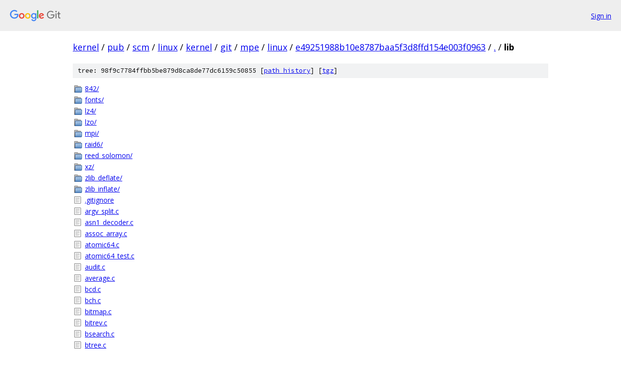

--- FILE ---
content_type: text/html; charset=utf-8
request_url: https://kernel.googlesource.com/pub/scm/linux/kernel/git/mpe/linux/+/e49251988b10e8787baa5f3d8ffd154e003f0963/lib?autodive=0/
body_size: 3532
content:
<!DOCTYPE html><html lang="en"><head><meta charset="utf-8"><meta name="viewport" content="width=device-width, initial-scale=1"><title>lib - pub/scm/linux/kernel/git/mpe/linux - Git at Google</title><link rel="stylesheet" type="text/css" href="/+static/base.css"><!-- default customHeadTagPart --></head><body class="Site"><header class="Site-header"><div class="Header"><a class="Header-image" href="/"><img src="//www.gstatic.com/images/branding/lockups/2x/lockup_git_color_108x24dp.png" width="108" height="24" alt="Google Git"></a><div class="Header-menu"> <a class="Header-menuItem" href="https://accounts.google.com/AccountChooser?faa=1&amp;continue=https://kernel.googlesource.com/login/pub/scm/linux/kernel/git/mpe/linux/%2B/e49251988b10e8787baa5f3d8ffd154e003f0963/lib?autodive%3D0%252F">Sign in</a> </div></div></header><div class="Site-content"><div class="Container "><div class="Breadcrumbs"><a class="Breadcrumbs-crumb" href="/?format=HTML">kernel</a> / <a class="Breadcrumbs-crumb" href="/pub/">pub</a> / <a class="Breadcrumbs-crumb" href="/pub/scm/">scm</a> / <a class="Breadcrumbs-crumb" href="/pub/scm/linux/">linux</a> / <a class="Breadcrumbs-crumb" href="/pub/scm/linux/kernel/">kernel</a> / <a class="Breadcrumbs-crumb" href="/pub/scm/linux/kernel/git/">git</a> / <a class="Breadcrumbs-crumb" href="/pub/scm/linux/kernel/git/mpe/">mpe</a> / <a class="Breadcrumbs-crumb" href="/pub/scm/linux/kernel/git/mpe/linux/">linux</a> / <a class="Breadcrumbs-crumb" href="/pub/scm/linux/kernel/git/mpe/linux/+/e49251988b10e8787baa5f3d8ffd154e003f0963">e49251988b10e8787baa5f3d8ffd154e003f0963</a> / <a class="Breadcrumbs-crumb" href="/pub/scm/linux/kernel/git/mpe/linux/+/e49251988b10e8787baa5f3d8ffd154e003f0963/?autodive=0%2F">.</a> / <span class="Breadcrumbs-crumb">lib</span></div><div class="TreeDetail"><div class="u-sha1 u-monospace TreeDetail-sha1">tree: 98f9c7784ffbb5be879d8ca8de77dc6159c50855 [<a href="/pub/scm/linux/kernel/git/mpe/linux/+log/e49251988b10e8787baa5f3d8ffd154e003f0963/lib">path history</a>] <span>[<a href="/pub/scm/linux/kernel/git/mpe/linux/+archive/e49251988b10e8787baa5f3d8ffd154e003f0963/lib.tar.gz">tgz</a>]</span></div><ol class="FileList"><li class="FileList-item FileList-item--gitTree" title="Tree - 842/"><a class="FileList-itemLink" href="/pub/scm/linux/kernel/git/mpe/linux/+/e49251988b10e8787baa5f3d8ffd154e003f0963/lib/842?autodive=0%2F/">842/</a></li><li class="FileList-item FileList-item--gitTree" title="Tree - fonts/"><a class="FileList-itemLink" href="/pub/scm/linux/kernel/git/mpe/linux/+/e49251988b10e8787baa5f3d8ffd154e003f0963/lib/fonts?autodive=0%2F/">fonts/</a></li><li class="FileList-item FileList-item--gitTree" title="Tree - lz4/"><a class="FileList-itemLink" href="/pub/scm/linux/kernel/git/mpe/linux/+/e49251988b10e8787baa5f3d8ffd154e003f0963/lib/lz4?autodive=0%2F/">lz4/</a></li><li class="FileList-item FileList-item--gitTree" title="Tree - lzo/"><a class="FileList-itemLink" href="/pub/scm/linux/kernel/git/mpe/linux/+/e49251988b10e8787baa5f3d8ffd154e003f0963/lib/lzo?autodive=0%2F/">lzo/</a></li><li class="FileList-item FileList-item--gitTree" title="Tree - mpi/"><a class="FileList-itemLink" href="/pub/scm/linux/kernel/git/mpe/linux/+/e49251988b10e8787baa5f3d8ffd154e003f0963/lib/mpi?autodive=0%2F/">mpi/</a></li><li class="FileList-item FileList-item--gitTree" title="Tree - raid6/"><a class="FileList-itemLink" href="/pub/scm/linux/kernel/git/mpe/linux/+/e49251988b10e8787baa5f3d8ffd154e003f0963/lib/raid6?autodive=0%2F/">raid6/</a></li><li class="FileList-item FileList-item--gitTree" title="Tree - reed_solomon/"><a class="FileList-itemLink" href="/pub/scm/linux/kernel/git/mpe/linux/+/e49251988b10e8787baa5f3d8ffd154e003f0963/lib/reed_solomon?autodive=0%2F/">reed_solomon/</a></li><li class="FileList-item FileList-item--gitTree" title="Tree - xz/"><a class="FileList-itemLink" href="/pub/scm/linux/kernel/git/mpe/linux/+/e49251988b10e8787baa5f3d8ffd154e003f0963/lib/xz?autodive=0%2F/">xz/</a></li><li class="FileList-item FileList-item--gitTree" title="Tree - zlib_deflate/"><a class="FileList-itemLink" href="/pub/scm/linux/kernel/git/mpe/linux/+/e49251988b10e8787baa5f3d8ffd154e003f0963/lib/zlib_deflate?autodive=0%2F/">zlib_deflate/</a></li><li class="FileList-item FileList-item--gitTree" title="Tree - zlib_inflate/"><a class="FileList-itemLink" href="/pub/scm/linux/kernel/git/mpe/linux/+/e49251988b10e8787baa5f3d8ffd154e003f0963/lib/zlib_inflate?autodive=0%2F/">zlib_inflate/</a></li><li class="FileList-item FileList-item--regularFile" title="Regular file - .gitignore"><a class="FileList-itemLink" href="/pub/scm/linux/kernel/git/mpe/linux/+/e49251988b10e8787baa5f3d8ffd154e003f0963/lib/.gitignore?autodive=0%2F">.gitignore</a></li><li class="FileList-item FileList-item--regularFile" title="Regular file - argv_split.c"><a class="FileList-itemLink" href="/pub/scm/linux/kernel/git/mpe/linux/+/e49251988b10e8787baa5f3d8ffd154e003f0963/lib/argv_split.c?autodive=0%2F">argv_split.c</a></li><li class="FileList-item FileList-item--regularFile" title="Regular file - asn1_decoder.c"><a class="FileList-itemLink" href="/pub/scm/linux/kernel/git/mpe/linux/+/e49251988b10e8787baa5f3d8ffd154e003f0963/lib/asn1_decoder.c?autodive=0%2F">asn1_decoder.c</a></li><li class="FileList-item FileList-item--regularFile" title="Regular file - assoc_array.c"><a class="FileList-itemLink" href="/pub/scm/linux/kernel/git/mpe/linux/+/e49251988b10e8787baa5f3d8ffd154e003f0963/lib/assoc_array.c?autodive=0%2F">assoc_array.c</a></li><li class="FileList-item FileList-item--regularFile" title="Regular file - atomic64.c"><a class="FileList-itemLink" href="/pub/scm/linux/kernel/git/mpe/linux/+/e49251988b10e8787baa5f3d8ffd154e003f0963/lib/atomic64.c?autodive=0%2F">atomic64.c</a></li><li class="FileList-item FileList-item--regularFile" title="Regular file - atomic64_test.c"><a class="FileList-itemLink" href="/pub/scm/linux/kernel/git/mpe/linux/+/e49251988b10e8787baa5f3d8ffd154e003f0963/lib/atomic64_test.c?autodive=0%2F">atomic64_test.c</a></li><li class="FileList-item FileList-item--regularFile" title="Regular file - audit.c"><a class="FileList-itemLink" href="/pub/scm/linux/kernel/git/mpe/linux/+/e49251988b10e8787baa5f3d8ffd154e003f0963/lib/audit.c?autodive=0%2F">audit.c</a></li><li class="FileList-item FileList-item--regularFile" title="Regular file - average.c"><a class="FileList-itemLink" href="/pub/scm/linux/kernel/git/mpe/linux/+/e49251988b10e8787baa5f3d8ffd154e003f0963/lib/average.c?autodive=0%2F">average.c</a></li><li class="FileList-item FileList-item--regularFile" title="Regular file - bcd.c"><a class="FileList-itemLink" href="/pub/scm/linux/kernel/git/mpe/linux/+/e49251988b10e8787baa5f3d8ffd154e003f0963/lib/bcd.c?autodive=0%2F">bcd.c</a></li><li class="FileList-item FileList-item--regularFile" title="Regular file - bch.c"><a class="FileList-itemLink" href="/pub/scm/linux/kernel/git/mpe/linux/+/e49251988b10e8787baa5f3d8ffd154e003f0963/lib/bch.c?autodive=0%2F">bch.c</a></li><li class="FileList-item FileList-item--regularFile" title="Regular file - bitmap.c"><a class="FileList-itemLink" href="/pub/scm/linux/kernel/git/mpe/linux/+/e49251988b10e8787baa5f3d8ffd154e003f0963/lib/bitmap.c?autodive=0%2F">bitmap.c</a></li><li class="FileList-item FileList-item--regularFile" title="Regular file - bitrev.c"><a class="FileList-itemLink" href="/pub/scm/linux/kernel/git/mpe/linux/+/e49251988b10e8787baa5f3d8ffd154e003f0963/lib/bitrev.c?autodive=0%2F">bitrev.c</a></li><li class="FileList-item FileList-item--regularFile" title="Regular file - bsearch.c"><a class="FileList-itemLink" href="/pub/scm/linux/kernel/git/mpe/linux/+/e49251988b10e8787baa5f3d8ffd154e003f0963/lib/bsearch.c?autodive=0%2F">bsearch.c</a></li><li class="FileList-item FileList-item--regularFile" title="Regular file - btree.c"><a class="FileList-itemLink" href="/pub/scm/linux/kernel/git/mpe/linux/+/e49251988b10e8787baa5f3d8ffd154e003f0963/lib/btree.c?autodive=0%2F">btree.c</a></li><li class="FileList-item FileList-item--regularFile" title="Regular file - bug.c"><a class="FileList-itemLink" href="/pub/scm/linux/kernel/git/mpe/linux/+/e49251988b10e8787baa5f3d8ffd154e003f0963/lib/bug.c?autodive=0%2F">bug.c</a></li><li class="FileList-item FileList-item--executableFile" title="Executable file - build_OID_registry"><a class="FileList-itemLink" href="/pub/scm/linux/kernel/git/mpe/linux/+/e49251988b10e8787baa5f3d8ffd154e003f0963/lib/build_OID_registry?autodive=0%2F">build_OID_registry</a></li><li class="FileList-item FileList-item--regularFile" title="Regular file - bust_spinlocks.c"><a class="FileList-itemLink" href="/pub/scm/linux/kernel/git/mpe/linux/+/e49251988b10e8787baa5f3d8ffd154e003f0963/lib/bust_spinlocks.c?autodive=0%2F">bust_spinlocks.c</a></li><li class="FileList-item FileList-item--regularFile" title="Regular file - check_signature.c"><a class="FileList-itemLink" href="/pub/scm/linux/kernel/git/mpe/linux/+/e49251988b10e8787baa5f3d8ffd154e003f0963/lib/check_signature.c?autodive=0%2F">check_signature.c</a></li><li class="FileList-item FileList-item--regularFile" title="Regular file - checksum.c"><a class="FileList-itemLink" href="/pub/scm/linux/kernel/git/mpe/linux/+/e49251988b10e8787baa5f3d8ffd154e003f0963/lib/checksum.c?autodive=0%2F">checksum.c</a></li><li class="FileList-item FileList-item--regularFile" title="Regular file - clz_ctz.c"><a class="FileList-itemLink" href="/pub/scm/linux/kernel/git/mpe/linux/+/e49251988b10e8787baa5f3d8ffd154e003f0963/lib/clz_ctz.c?autodive=0%2F">clz_ctz.c</a></li><li class="FileList-item FileList-item--regularFile" title="Regular file - clz_tab.c"><a class="FileList-itemLink" href="/pub/scm/linux/kernel/git/mpe/linux/+/e49251988b10e8787baa5f3d8ffd154e003f0963/lib/clz_tab.c?autodive=0%2F">clz_tab.c</a></li><li class="FileList-item FileList-item--regularFile" title="Regular file - cmdline.c"><a class="FileList-itemLink" href="/pub/scm/linux/kernel/git/mpe/linux/+/e49251988b10e8787baa5f3d8ffd154e003f0963/lib/cmdline.c?autodive=0%2F">cmdline.c</a></li><li class="FileList-item FileList-item--regularFile" title="Regular file - compat_audit.c"><a class="FileList-itemLink" href="/pub/scm/linux/kernel/git/mpe/linux/+/e49251988b10e8787baa5f3d8ffd154e003f0963/lib/compat_audit.c?autodive=0%2F">compat_audit.c</a></li><li class="FileList-item FileList-item--regularFile" title="Regular file - cordic.c"><a class="FileList-itemLink" href="/pub/scm/linux/kernel/git/mpe/linux/+/e49251988b10e8787baa5f3d8ffd154e003f0963/lib/cordic.c?autodive=0%2F">cordic.c</a></li><li class="FileList-item FileList-item--regularFile" title="Regular file - cpu-notifier-error-inject.c"><a class="FileList-itemLink" href="/pub/scm/linux/kernel/git/mpe/linux/+/e49251988b10e8787baa5f3d8ffd154e003f0963/lib/cpu-notifier-error-inject.c?autodive=0%2F">cpu-notifier-error-inject.c</a></li><li class="FileList-item FileList-item--regularFile" title="Regular file - cpu_rmap.c"><a class="FileList-itemLink" href="/pub/scm/linux/kernel/git/mpe/linux/+/e49251988b10e8787baa5f3d8ffd154e003f0963/lib/cpu_rmap.c?autodive=0%2F">cpu_rmap.c</a></li><li class="FileList-item FileList-item--regularFile" title="Regular file - cpumask.c"><a class="FileList-itemLink" href="/pub/scm/linux/kernel/git/mpe/linux/+/e49251988b10e8787baa5f3d8ffd154e003f0963/lib/cpumask.c?autodive=0%2F">cpumask.c</a></li><li class="FileList-item FileList-item--regularFile" title="Regular file - crc-ccitt.c"><a class="FileList-itemLink" href="/pub/scm/linux/kernel/git/mpe/linux/+/e49251988b10e8787baa5f3d8ffd154e003f0963/lib/crc-ccitt.c?autodive=0%2F">crc-ccitt.c</a></li><li class="FileList-item FileList-item--regularFile" title="Regular file - crc-itu-t.c"><a class="FileList-itemLink" href="/pub/scm/linux/kernel/git/mpe/linux/+/e49251988b10e8787baa5f3d8ffd154e003f0963/lib/crc-itu-t.c?autodive=0%2F">crc-itu-t.c</a></li><li class="FileList-item FileList-item--regularFile" title="Regular file - crc-t10dif.c"><a class="FileList-itemLink" href="/pub/scm/linux/kernel/git/mpe/linux/+/e49251988b10e8787baa5f3d8ffd154e003f0963/lib/crc-t10dif.c?autodive=0%2F">crc-t10dif.c</a></li><li class="FileList-item FileList-item--regularFile" title="Regular file - crc16.c"><a class="FileList-itemLink" href="/pub/scm/linux/kernel/git/mpe/linux/+/e49251988b10e8787baa5f3d8ffd154e003f0963/lib/crc16.c?autodive=0%2F">crc16.c</a></li><li class="FileList-item FileList-item--regularFile" title="Regular file - crc32.c"><a class="FileList-itemLink" href="/pub/scm/linux/kernel/git/mpe/linux/+/e49251988b10e8787baa5f3d8ffd154e003f0963/lib/crc32.c?autodive=0%2F">crc32.c</a></li><li class="FileList-item FileList-item--regularFile" title="Regular file - crc32defs.h"><a class="FileList-itemLink" href="/pub/scm/linux/kernel/git/mpe/linux/+/e49251988b10e8787baa5f3d8ffd154e003f0963/lib/crc32defs.h?autodive=0%2F">crc32defs.h</a></li><li class="FileList-item FileList-item--regularFile" title="Regular file - crc7.c"><a class="FileList-itemLink" href="/pub/scm/linux/kernel/git/mpe/linux/+/e49251988b10e8787baa5f3d8ffd154e003f0963/lib/crc7.c?autodive=0%2F">crc7.c</a></li><li class="FileList-item FileList-item--regularFile" title="Regular file - crc8.c"><a class="FileList-itemLink" href="/pub/scm/linux/kernel/git/mpe/linux/+/e49251988b10e8787baa5f3d8ffd154e003f0963/lib/crc8.c?autodive=0%2F">crc8.c</a></li><li class="FileList-item FileList-item--regularFile" title="Regular file - ctype.c"><a class="FileList-itemLink" href="/pub/scm/linux/kernel/git/mpe/linux/+/e49251988b10e8787baa5f3d8ffd154e003f0963/lib/ctype.c?autodive=0%2F">ctype.c</a></li><li class="FileList-item FileList-item--regularFile" title="Regular file - debug_info.c"><a class="FileList-itemLink" href="/pub/scm/linux/kernel/git/mpe/linux/+/e49251988b10e8787baa5f3d8ffd154e003f0963/lib/debug_info.c?autodive=0%2F">debug_info.c</a></li><li class="FileList-item FileList-item--regularFile" title="Regular file - debug_locks.c"><a class="FileList-itemLink" href="/pub/scm/linux/kernel/git/mpe/linux/+/e49251988b10e8787baa5f3d8ffd154e003f0963/lib/debug_locks.c?autodive=0%2F">debug_locks.c</a></li><li class="FileList-item FileList-item--regularFile" title="Regular file - debugobjects.c"><a class="FileList-itemLink" href="/pub/scm/linux/kernel/git/mpe/linux/+/e49251988b10e8787baa5f3d8ffd154e003f0963/lib/debugobjects.c?autodive=0%2F">debugobjects.c</a></li><li class="FileList-item FileList-item--regularFile" title="Regular file - dec_and_lock.c"><a class="FileList-itemLink" href="/pub/scm/linux/kernel/git/mpe/linux/+/e49251988b10e8787baa5f3d8ffd154e003f0963/lib/dec_and_lock.c?autodive=0%2F">dec_and_lock.c</a></li><li class="FileList-item FileList-item--regularFile" title="Regular file - decompress.c"><a class="FileList-itemLink" href="/pub/scm/linux/kernel/git/mpe/linux/+/e49251988b10e8787baa5f3d8ffd154e003f0963/lib/decompress.c?autodive=0%2F">decompress.c</a></li><li class="FileList-item FileList-item--regularFile" title="Regular file - decompress_bunzip2.c"><a class="FileList-itemLink" href="/pub/scm/linux/kernel/git/mpe/linux/+/e49251988b10e8787baa5f3d8ffd154e003f0963/lib/decompress_bunzip2.c?autodive=0%2F">decompress_bunzip2.c</a></li><li class="FileList-item FileList-item--regularFile" title="Regular file - decompress_inflate.c"><a class="FileList-itemLink" href="/pub/scm/linux/kernel/git/mpe/linux/+/e49251988b10e8787baa5f3d8ffd154e003f0963/lib/decompress_inflate.c?autodive=0%2F">decompress_inflate.c</a></li><li class="FileList-item FileList-item--regularFile" title="Regular file - decompress_unlz4.c"><a class="FileList-itemLink" href="/pub/scm/linux/kernel/git/mpe/linux/+/e49251988b10e8787baa5f3d8ffd154e003f0963/lib/decompress_unlz4.c?autodive=0%2F">decompress_unlz4.c</a></li><li class="FileList-item FileList-item--regularFile" title="Regular file - decompress_unlzma.c"><a class="FileList-itemLink" href="/pub/scm/linux/kernel/git/mpe/linux/+/e49251988b10e8787baa5f3d8ffd154e003f0963/lib/decompress_unlzma.c?autodive=0%2F">decompress_unlzma.c</a></li><li class="FileList-item FileList-item--regularFile" title="Regular file - decompress_unlzo.c"><a class="FileList-itemLink" href="/pub/scm/linux/kernel/git/mpe/linux/+/e49251988b10e8787baa5f3d8ffd154e003f0963/lib/decompress_unlzo.c?autodive=0%2F">decompress_unlzo.c</a></li><li class="FileList-item FileList-item--regularFile" title="Regular file - decompress_unxz.c"><a class="FileList-itemLink" href="/pub/scm/linux/kernel/git/mpe/linux/+/e49251988b10e8787baa5f3d8ffd154e003f0963/lib/decompress_unxz.c?autodive=0%2F">decompress_unxz.c</a></li><li class="FileList-item FileList-item--regularFile" title="Regular file - devres.c"><a class="FileList-itemLink" href="/pub/scm/linux/kernel/git/mpe/linux/+/e49251988b10e8787baa5f3d8ffd154e003f0963/lib/devres.c?autodive=0%2F">devres.c</a></li><li class="FileList-item FileList-item--regularFile" title="Regular file - digsig.c"><a class="FileList-itemLink" href="/pub/scm/linux/kernel/git/mpe/linux/+/e49251988b10e8787baa5f3d8ffd154e003f0963/lib/digsig.c?autodive=0%2F">digsig.c</a></li><li class="FileList-item FileList-item--regularFile" title="Regular file - div64.c"><a class="FileList-itemLink" href="/pub/scm/linux/kernel/git/mpe/linux/+/e49251988b10e8787baa5f3d8ffd154e003f0963/lib/div64.c?autodive=0%2F">div64.c</a></li><li class="FileList-item FileList-item--regularFile" title="Regular file - dma-debug.c"><a class="FileList-itemLink" href="/pub/scm/linux/kernel/git/mpe/linux/+/e49251988b10e8787baa5f3d8ffd154e003f0963/lib/dma-debug.c?autodive=0%2F">dma-debug.c</a></li><li class="FileList-item FileList-item--regularFile" title="Regular file - dump_stack.c"><a class="FileList-itemLink" href="/pub/scm/linux/kernel/git/mpe/linux/+/e49251988b10e8787baa5f3d8ffd154e003f0963/lib/dump_stack.c?autodive=0%2F">dump_stack.c</a></li><li class="FileList-item FileList-item--regularFile" title="Regular file - dynamic_debug.c"><a class="FileList-itemLink" href="/pub/scm/linux/kernel/git/mpe/linux/+/e49251988b10e8787baa5f3d8ffd154e003f0963/lib/dynamic_debug.c?autodive=0%2F">dynamic_debug.c</a></li><li class="FileList-item FileList-item--regularFile" title="Regular file - dynamic_queue_limits.c"><a class="FileList-itemLink" href="/pub/scm/linux/kernel/git/mpe/linux/+/e49251988b10e8787baa5f3d8ffd154e003f0963/lib/dynamic_queue_limits.c?autodive=0%2F">dynamic_queue_limits.c</a></li><li class="FileList-item FileList-item--regularFile" title="Regular file - earlycpio.c"><a class="FileList-itemLink" href="/pub/scm/linux/kernel/git/mpe/linux/+/e49251988b10e8787baa5f3d8ffd154e003f0963/lib/earlycpio.c?autodive=0%2F">earlycpio.c</a></li><li class="FileList-item FileList-item--regularFile" title="Regular file - extable.c"><a class="FileList-itemLink" href="/pub/scm/linux/kernel/git/mpe/linux/+/e49251988b10e8787baa5f3d8ffd154e003f0963/lib/extable.c?autodive=0%2F">extable.c</a></li><li class="FileList-item FileList-item--regularFile" title="Regular file - fault-inject.c"><a class="FileList-itemLink" href="/pub/scm/linux/kernel/git/mpe/linux/+/e49251988b10e8787baa5f3d8ffd154e003f0963/lib/fault-inject.c?autodive=0%2F">fault-inject.c</a></li><li class="FileList-item FileList-item--regularFile" title="Regular file - fdt.c"><a class="FileList-itemLink" href="/pub/scm/linux/kernel/git/mpe/linux/+/e49251988b10e8787baa5f3d8ffd154e003f0963/lib/fdt.c?autodive=0%2F">fdt.c</a></li><li class="FileList-item FileList-item--regularFile" title="Regular file - fdt_empty_tree.c"><a class="FileList-itemLink" href="/pub/scm/linux/kernel/git/mpe/linux/+/e49251988b10e8787baa5f3d8ffd154e003f0963/lib/fdt_empty_tree.c?autodive=0%2F">fdt_empty_tree.c</a></li><li class="FileList-item FileList-item--regularFile" title="Regular file - fdt_ro.c"><a class="FileList-itemLink" href="/pub/scm/linux/kernel/git/mpe/linux/+/e49251988b10e8787baa5f3d8ffd154e003f0963/lib/fdt_ro.c?autodive=0%2F">fdt_ro.c</a></li><li class="FileList-item FileList-item--regularFile" title="Regular file - fdt_rw.c"><a class="FileList-itemLink" href="/pub/scm/linux/kernel/git/mpe/linux/+/e49251988b10e8787baa5f3d8ffd154e003f0963/lib/fdt_rw.c?autodive=0%2F">fdt_rw.c</a></li><li class="FileList-item FileList-item--regularFile" title="Regular file - fdt_strerror.c"><a class="FileList-itemLink" href="/pub/scm/linux/kernel/git/mpe/linux/+/e49251988b10e8787baa5f3d8ffd154e003f0963/lib/fdt_strerror.c?autodive=0%2F">fdt_strerror.c</a></li><li class="FileList-item FileList-item--regularFile" title="Regular file - fdt_sw.c"><a class="FileList-itemLink" href="/pub/scm/linux/kernel/git/mpe/linux/+/e49251988b10e8787baa5f3d8ffd154e003f0963/lib/fdt_sw.c?autodive=0%2F">fdt_sw.c</a></li><li class="FileList-item FileList-item--regularFile" title="Regular file - fdt_wip.c"><a class="FileList-itemLink" href="/pub/scm/linux/kernel/git/mpe/linux/+/e49251988b10e8787baa5f3d8ffd154e003f0963/lib/fdt_wip.c?autodive=0%2F">fdt_wip.c</a></li><li class="FileList-item FileList-item--regularFile" title="Regular file - find_bit.c"><a class="FileList-itemLink" href="/pub/scm/linux/kernel/git/mpe/linux/+/e49251988b10e8787baa5f3d8ffd154e003f0963/lib/find_bit.c?autodive=0%2F">find_bit.c</a></li><li class="FileList-item FileList-item--regularFile" title="Regular file - flex_array.c"><a class="FileList-itemLink" href="/pub/scm/linux/kernel/git/mpe/linux/+/e49251988b10e8787baa5f3d8ffd154e003f0963/lib/flex_array.c?autodive=0%2F">flex_array.c</a></li><li class="FileList-item FileList-item--regularFile" title="Regular file - flex_proportions.c"><a class="FileList-itemLink" href="/pub/scm/linux/kernel/git/mpe/linux/+/e49251988b10e8787baa5f3d8ffd154e003f0963/lib/flex_proportions.c?autodive=0%2F">flex_proportions.c</a></li><li class="FileList-item FileList-item--regularFile" title="Regular file - gcd.c"><a class="FileList-itemLink" href="/pub/scm/linux/kernel/git/mpe/linux/+/e49251988b10e8787baa5f3d8ffd154e003f0963/lib/gcd.c?autodive=0%2F">gcd.c</a></li><li class="FileList-item FileList-item--regularFile" title="Regular file - gen_crc32table.c"><a class="FileList-itemLink" href="/pub/scm/linux/kernel/git/mpe/linux/+/e49251988b10e8787baa5f3d8ffd154e003f0963/lib/gen_crc32table.c?autodive=0%2F">gen_crc32table.c</a></li><li class="FileList-item FileList-item--regularFile" title="Regular file - genalloc.c"><a class="FileList-itemLink" href="/pub/scm/linux/kernel/git/mpe/linux/+/e49251988b10e8787baa5f3d8ffd154e003f0963/lib/genalloc.c?autodive=0%2F">genalloc.c</a></li><li class="FileList-item FileList-item--regularFile" title="Regular file - glob.c"><a class="FileList-itemLink" href="/pub/scm/linux/kernel/git/mpe/linux/+/e49251988b10e8787baa5f3d8ffd154e003f0963/lib/glob.c?autodive=0%2F">glob.c</a></li><li class="FileList-item FileList-item--regularFile" title="Regular file - halfmd4.c"><a class="FileList-itemLink" href="/pub/scm/linux/kernel/git/mpe/linux/+/e49251988b10e8787baa5f3d8ffd154e003f0963/lib/halfmd4.c?autodive=0%2F">halfmd4.c</a></li><li class="FileList-item FileList-item--regularFile" title="Regular file - hexdump.c"><a class="FileList-itemLink" href="/pub/scm/linux/kernel/git/mpe/linux/+/e49251988b10e8787baa5f3d8ffd154e003f0963/lib/hexdump.c?autodive=0%2F">hexdump.c</a></li><li class="FileList-item FileList-item--regularFile" title="Regular file - hweight.c"><a class="FileList-itemLink" href="/pub/scm/linux/kernel/git/mpe/linux/+/e49251988b10e8787baa5f3d8ffd154e003f0963/lib/hweight.c?autodive=0%2F">hweight.c</a></li><li class="FileList-item FileList-item--regularFile" title="Regular file - idr.c"><a class="FileList-itemLink" href="/pub/scm/linux/kernel/git/mpe/linux/+/e49251988b10e8787baa5f3d8ffd154e003f0963/lib/idr.c?autodive=0%2F">idr.c</a></li><li class="FileList-item FileList-item--regularFile" title="Regular file - inflate.c"><a class="FileList-itemLink" href="/pub/scm/linux/kernel/git/mpe/linux/+/e49251988b10e8787baa5f3d8ffd154e003f0963/lib/inflate.c?autodive=0%2F">inflate.c</a></li><li class="FileList-item FileList-item--regularFile" title="Regular file - int_sqrt.c"><a class="FileList-itemLink" href="/pub/scm/linux/kernel/git/mpe/linux/+/e49251988b10e8787baa5f3d8ffd154e003f0963/lib/int_sqrt.c?autodive=0%2F">int_sqrt.c</a></li><li class="FileList-item FileList-item--regularFile" title="Regular file - interval_tree.c"><a class="FileList-itemLink" href="/pub/scm/linux/kernel/git/mpe/linux/+/e49251988b10e8787baa5f3d8ffd154e003f0963/lib/interval_tree.c?autodive=0%2F">interval_tree.c</a></li><li class="FileList-item FileList-item--regularFile" title="Regular file - interval_tree_test.c"><a class="FileList-itemLink" href="/pub/scm/linux/kernel/git/mpe/linux/+/e49251988b10e8787baa5f3d8ffd154e003f0963/lib/interval_tree_test.c?autodive=0%2F">interval_tree_test.c</a></li><li class="FileList-item FileList-item--regularFile" title="Regular file - iomap.c"><a class="FileList-itemLink" href="/pub/scm/linux/kernel/git/mpe/linux/+/e49251988b10e8787baa5f3d8ffd154e003f0963/lib/iomap.c?autodive=0%2F">iomap.c</a></li><li class="FileList-item FileList-item--regularFile" title="Regular file - iomap_copy.c"><a class="FileList-itemLink" href="/pub/scm/linux/kernel/git/mpe/linux/+/e49251988b10e8787baa5f3d8ffd154e003f0963/lib/iomap_copy.c?autodive=0%2F">iomap_copy.c</a></li><li class="FileList-item FileList-item--regularFile" title="Regular file - iommu-common.c"><a class="FileList-itemLink" href="/pub/scm/linux/kernel/git/mpe/linux/+/e49251988b10e8787baa5f3d8ffd154e003f0963/lib/iommu-common.c?autodive=0%2F">iommu-common.c</a></li><li class="FileList-item FileList-item--regularFile" title="Regular file - iommu-helper.c"><a class="FileList-itemLink" href="/pub/scm/linux/kernel/git/mpe/linux/+/e49251988b10e8787baa5f3d8ffd154e003f0963/lib/iommu-helper.c?autodive=0%2F">iommu-helper.c</a></li><li class="FileList-item FileList-item--regularFile" title="Regular file - ioremap.c"><a class="FileList-itemLink" href="/pub/scm/linux/kernel/git/mpe/linux/+/e49251988b10e8787baa5f3d8ffd154e003f0963/lib/ioremap.c?autodive=0%2F">ioremap.c</a></li><li class="FileList-item FileList-item--regularFile" title="Regular file - iov_iter.c"><a class="FileList-itemLink" href="/pub/scm/linux/kernel/git/mpe/linux/+/e49251988b10e8787baa5f3d8ffd154e003f0963/lib/iov_iter.c?autodive=0%2F">iov_iter.c</a></li><li class="FileList-item FileList-item--regularFile" title="Regular file - irq_regs.c"><a class="FileList-itemLink" href="/pub/scm/linux/kernel/git/mpe/linux/+/e49251988b10e8787baa5f3d8ffd154e003f0963/lib/irq_regs.c?autodive=0%2F">irq_regs.c</a></li><li class="FileList-item FileList-item--regularFile" title="Regular file - is_single_threaded.c"><a class="FileList-itemLink" href="/pub/scm/linux/kernel/git/mpe/linux/+/e49251988b10e8787baa5f3d8ffd154e003f0963/lib/is_single_threaded.c?autodive=0%2F">is_single_threaded.c</a></li><li class="FileList-item FileList-item--regularFile" title="Regular file - jedec_ddr_data.c"><a class="FileList-itemLink" href="/pub/scm/linux/kernel/git/mpe/linux/+/e49251988b10e8787baa5f3d8ffd154e003f0963/lib/jedec_ddr_data.c?autodive=0%2F">jedec_ddr_data.c</a></li><li class="FileList-item FileList-item--regularFile" title="Regular file - kasprintf.c"><a class="FileList-itemLink" href="/pub/scm/linux/kernel/git/mpe/linux/+/e49251988b10e8787baa5f3d8ffd154e003f0963/lib/kasprintf.c?autodive=0%2F">kasprintf.c</a></li><li class="FileList-item FileList-item--regularFile" title="Regular file - Kconfig"><a class="FileList-itemLink" href="/pub/scm/linux/kernel/git/mpe/linux/+/e49251988b10e8787baa5f3d8ffd154e003f0963/lib/Kconfig?autodive=0%2F">Kconfig</a></li><li class="FileList-item FileList-item--regularFile" title="Regular file - Kconfig.debug"><a class="FileList-itemLink" href="/pub/scm/linux/kernel/git/mpe/linux/+/e49251988b10e8787baa5f3d8ffd154e003f0963/lib/Kconfig.debug?autodive=0%2F">Kconfig.debug</a></li><li class="FileList-item FileList-item--regularFile" title="Regular file - Kconfig.kasan"><a class="FileList-itemLink" href="/pub/scm/linux/kernel/git/mpe/linux/+/e49251988b10e8787baa5f3d8ffd154e003f0963/lib/Kconfig.kasan?autodive=0%2F">Kconfig.kasan</a></li><li class="FileList-item FileList-item--regularFile" title="Regular file - Kconfig.kgdb"><a class="FileList-itemLink" href="/pub/scm/linux/kernel/git/mpe/linux/+/e49251988b10e8787baa5f3d8ffd154e003f0963/lib/Kconfig.kgdb?autodive=0%2F">Kconfig.kgdb</a></li><li class="FileList-item FileList-item--regularFile" title="Regular file - Kconfig.kmemcheck"><a class="FileList-itemLink" href="/pub/scm/linux/kernel/git/mpe/linux/+/e49251988b10e8787baa5f3d8ffd154e003f0963/lib/Kconfig.kmemcheck?autodive=0%2F">Kconfig.kmemcheck</a></li><li class="FileList-item FileList-item--regularFile" title="Regular file - kfifo.c"><a class="FileList-itemLink" href="/pub/scm/linux/kernel/git/mpe/linux/+/e49251988b10e8787baa5f3d8ffd154e003f0963/lib/kfifo.c?autodive=0%2F">kfifo.c</a></li><li class="FileList-item FileList-item--regularFile" title="Regular file - klist.c"><a class="FileList-itemLink" href="/pub/scm/linux/kernel/git/mpe/linux/+/e49251988b10e8787baa5f3d8ffd154e003f0963/lib/klist.c?autodive=0%2F">klist.c</a></li><li class="FileList-item FileList-item--regularFile" title="Regular file - kobject.c"><a class="FileList-itemLink" href="/pub/scm/linux/kernel/git/mpe/linux/+/e49251988b10e8787baa5f3d8ffd154e003f0963/lib/kobject.c?autodive=0%2F">kobject.c</a></li><li class="FileList-item FileList-item--regularFile" title="Regular file - kobject_uevent.c"><a class="FileList-itemLink" href="/pub/scm/linux/kernel/git/mpe/linux/+/e49251988b10e8787baa5f3d8ffd154e003f0963/lib/kobject_uevent.c?autodive=0%2F">kobject_uevent.c</a></li><li class="FileList-item FileList-item--regularFile" title="Regular file - kstrtox.c"><a class="FileList-itemLink" href="/pub/scm/linux/kernel/git/mpe/linux/+/e49251988b10e8787baa5f3d8ffd154e003f0963/lib/kstrtox.c?autodive=0%2F">kstrtox.c</a></li><li class="FileList-item FileList-item--regularFile" title="Regular file - kstrtox.h"><a class="FileList-itemLink" href="/pub/scm/linux/kernel/git/mpe/linux/+/e49251988b10e8787baa5f3d8ffd154e003f0963/lib/kstrtox.h?autodive=0%2F">kstrtox.h</a></li><li class="FileList-item FileList-item--regularFile" title="Regular file - lcm.c"><a class="FileList-itemLink" href="/pub/scm/linux/kernel/git/mpe/linux/+/e49251988b10e8787baa5f3d8ffd154e003f0963/lib/lcm.c?autodive=0%2F">lcm.c</a></li><li class="FileList-item FileList-item--regularFile" title="Regular file - libcrc32c.c"><a class="FileList-itemLink" href="/pub/scm/linux/kernel/git/mpe/linux/+/e49251988b10e8787baa5f3d8ffd154e003f0963/lib/libcrc32c.c?autodive=0%2F">libcrc32c.c</a></li><li class="FileList-item FileList-item--regularFile" title="Regular file - list_debug.c"><a class="FileList-itemLink" href="/pub/scm/linux/kernel/git/mpe/linux/+/e49251988b10e8787baa5f3d8ffd154e003f0963/lib/list_debug.c?autodive=0%2F">list_debug.c</a></li><li class="FileList-item FileList-item--regularFile" title="Regular file - list_sort.c"><a class="FileList-itemLink" href="/pub/scm/linux/kernel/git/mpe/linux/+/e49251988b10e8787baa5f3d8ffd154e003f0963/lib/list_sort.c?autodive=0%2F">list_sort.c</a></li><li class="FileList-item FileList-item--regularFile" title="Regular file - llist.c"><a class="FileList-itemLink" href="/pub/scm/linux/kernel/git/mpe/linux/+/e49251988b10e8787baa5f3d8ffd154e003f0963/lib/llist.c?autodive=0%2F">llist.c</a></li><li class="FileList-item FileList-item--regularFile" title="Regular file - locking-selftest-hardirq.h"><a class="FileList-itemLink" href="/pub/scm/linux/kernel/git/mpe/linux/+/e49251988b10e8787baa5f3d8ffd154e003f0963/lib/locking-selftest-hardirq.h?autodive=0%2F">locking-selftest-hardirq.h</a></li><li class="FileList-item FileList-item--regularFile" title="Regular file - locking-selftest-mutex.h"><a class="FileList-itemLink" href="/pub/scm/linux/kernel/git/mpe/linux/+/e49251988b10e8787baa5f3d8ffd154e003f0963/lib/locking-selftest-mutex.h?autodive=0%2F">locking-selftest-mutex.h</a></li><li class="FileList-item FileList-item--regularFile" title="Regular file - locking-selftest-rlock-hardirq.h"><a class="FileList-itemLink" href="/pub/scm/linux/kernel/git/mpe/linux/+/e49251988b10e8787baa5f3d8ffd154e003f0963/lib/locking-selftest-rlock-hardirq.h?autodive=0%2F">locking-selftest-rlock-hardirq.h</a></li><li class="FileList-item FileList-item--regularFile" title="Regular file - locking-selftest-rlock-softirq.h"><a class="FileList-itemLink" href="/pub/scm/linux/kernel/git/mpe/linux/+/e49251988b10e8787baa5f3d8ffd154e003f0963/lib/locking-selftest-rlock-softirq.h?autodive=0%2F">locking-selftest-rlock-softirq.h</a></li><li class="FileList-item FileList-item--regularFile" title="Regular file - locking-selftest-rlock.h"><a class="FileList-itemLink" href="/pub/scm/linux/kernel/git/mpe/linux/+/e49251988b10e8787baa5f3d8ffd154e003f0963/lib/locking-selftest-rlock.h?autodive=0%2F">locking-selftest-rlock.h</a></li><li class="FileList-item FileList-item--regularFile" title="Regular file - locking-selftest-rsem.h"><a class="FileList-itemLink" href="/pub/scm/linux/kernel/git/mpe/linux/+/e49251988b10e8787baa5f3d8ffd154e003f0963/lib/locking-selftest-rsem.h?autodive=0%2F">locking-selftest-rsem.h</a></li><li class="FileList-item FileList-item--regularFile" title="Regular file - locking-selftest-softirq.h"><a class="FileList-itemLink" href="/pub/scm/linux/kernel/git/mpe/linux/+/e49251988b10e8787baa5f3d8ffd154e003f0963/lib/locking-selftest-softirq.h?autodive=0%2F">locking-selftest-softirq.h</a></li><li class="FileList-item FileList-item--regularFile" title="Regular file - locking-selftest-spin-hardirq.h"><a class="FileList-itemLink" href="/pub/scm/linux/kernel/git/mpe/linux/+/e49251988b10e8787baa5f3d8ffd154e003f0963/lib/locking-selftest-spin-hardirq.h?autodive=0%2F">locking-selftest-spin-hardirq.h</a></li><li class="FileList-item FileList-item--regularFile" title="Regular file - locking-selftest-spin-softirq.h"><a class="FileList-itemLink" href="/pub/scm/linux/kernel/git/mpe/linux/+/e49251988b10e8787baa5f3d8ffd154e003f0963/lib/locking-selftest-spin-softirq.h?autodive=0%2F">locking-selftest-spin-softirq.h</a></li><li class="FileList-item FileList-item--regularFile" title="Regular file - locking-selftest-spin.h"><a class="FileList-itemLink" href="/pub/scm/linux/kernel/git/mpe/linux/+/e49251988b10e8787baa5f3d8ffd154e003f0963/lib/locking-selftest-spin.h?autodive=0%2F">locking-selftest-spin.h</a></li><li class="FileList-item FileList-item--regularFile" title="Regular file - locking-selftest-wlock-hardirq.h"><a class="FileList-itemLink" href="/pub/scm/linux/kernel/git/mpe/linux/+/e49251988b10e8787baa5f3d8ffd154e003f0963/lib/locking-selftest-wlock-hardirq.h?autodive=0%2F">locking-selftest-wlock-hardirq.h</a></li><li class="FileList-item FileList-item--regularFile" title="Regular file - locking-selftest-wlock-softirq.h"><a class="FileList-itemLink" href="/pub/scm/linux/kernel/git/mpe/linux/+/e49251988b10e8787baa5f3d8ffd154e003f0963/lib/locking-selftest-wlock-softirq.h?autodive=0%2F">locking-selftest-wlock-softirq.h</a></li><li class="FileList-item FileList-item--regularFile" title="Regular file - locking-selftest-wlock.h"><a class="FileList-itemLink" href="/pub/scm/linux/kernel/git/mpe/linux/+/e49251988b10e8787baa5f3d8ffd154e003f0963/lib/locking-selftest-wlock.h?autodive=0%2F">locking-selftest-wlock.h</a></li><li class="FileList-item FileList-item--regularFile" title="Regular file - locking-selftest-wsem.h"><a class="FileList-itemLink" href="/pub/scm/linux/kernel/git/mpe/linux/+/e49251988b10e8787baa5f3d8ffd154e003f0963/lib/locking-selftest-wsem.h?autodive=0%2F">locking-selftest-wsem.h</a></li><li class="FileList-item FileList-item--regularFile" title="Regular file - locking-selftest.c"><a class="FileList-itemLink" href="/pub/scm/linux/kernel/git/mpe/linux/+/e49251988b10e8787baa5f3d8ffd154e003f0963/lib/locking-selftest.c?autodive=0%2F">locking-selftest.c</a></li><li class="FileList-item FileList-item--regularFile" title="Regular file - lockref.c"><a class="FileList-itemLink" href="/pub/scm/linux/kernel/git/mpe/linux/+/e49251988b10e8787baa5f3d8ffd154e003f0963/lib/lockref.c?autodive=0%2F">lockref.c</a></li><li class="FileList-item FileList-item--regularFile" title="Regular file - lru_cache.c"><a class="FileList-itemLink" href="/pub/scm/linux/kernel/git/mpe/linux/+/e49251988b10e8787baa5f3d8ffd154e003f0963/lib/lru_cache.c?autodive=0%2F">lru_cache.c</a></li><li class="FileList-item FileList-item--regularFile" title="Regular file - Makefile"><a class="FileList-itemLink" href="/pub/scm/linux/kernel/git/mpe/linux/+/e49251988b10e8787baa5f3d8ffd154e003f0963/lib/Makefile?autodive=0%2F">Makefile</a></li><li class="FileList-item FileList-item--regularFile" title="Regular file - md5.c"><a class="FileList-itemLink" href="/pub/scm/linux/kernel/git/mpe/linux/+/e49251988b10e8787baa5f3d8ffd154e003f0963/lib/md5.c?autodive=0%2F">md5.c</a></li><li class="FileList-item FileList-item--regularFile" title="Regular file - memory-notifier-error-inject.c"><a class="FileList-itemLink" href="/pub/scm/linux/kernel/git/mpe/linux/+/e49251988b10e8787baa5f3d8ffd154e003f0963/lib/memory-notifier-error-inject.c?autodive=0%2F">memory-notifier-error-inject.c</a></li><li class="FileList-item FileList-item--regularFile" title="Regular file - memweight.c"><a class="FileList-itemLink" href="/pub/scm/linux/kernel/git/mpe/linux/+/e49251988b10e8787baa5f3d8ffd154e003f0963/lib/memweight.c?autodive=0%2F">memweight.c</a></li><li class="FileList-item FileList-item--regularFile" title="Regular file - net_utils.c"><a class="FileList-itemLink" href="/pub/scm/linux/kernel/git/mpe/linux/+/e49251988b10e8787baa5f3d8ffd154e003f0963/lib/net_utils.c?autodive=0%2F">net_utils.c</a></li><li class="FileList-item FileList-item--regularFile" title="Regular file - nlattr.c"><a class="FileList-itemLink" href="/pub/scm/linux/kernel/git/mpe/linux/+/e49251988b10e8787baa5f3d8ffd154e003f0963/lib/nlattr.c?autodive=0%2F">nlattr.c</a></li><li class="FileList-item FileList-item--regularFile" title="Regular file - notifier-error-inject.c"><a class="FileList-itemLink" href="/pub/scm/linux/kernel/git/mpe/linux/+/e49251988b10e8787baa5f3d8ffd154e003f0963/lib/notifier-error-inject.c?autodive=0%2F">notifier-error-inject.c</a></li><li class="FileList-item FileList-item--regularFile" title="Regular file - notifier-error-inject.h"><a class="FileList-itemLink" href="/pub/scm/linux/kernel/git/mpe/linux/+/e49251988b10e8787baa5f3d8ffd154e003f0963/lib/notifier-error-inject.h?autodive=0%2F">notifier-error-inject.h</a></li><li class="FileList-item FileList-item--regularFile" title="Regular file - of-reconfig-notifier-error-inject.c"><a class="FileList-itemLink" href="/pub/scm/linux/kernel/git/mpe/linux/+/e49251988b10e8787baa5f3d8ffd154e003f0963/lib/of-reconfig-notifier-error-inject.c?autodive=0%2F">of-reconfig-notifier-error-inject.c</a></li><li class="FileList-item FileList-item--regularFile" title="Regular file - oid_registry.c"><a class="FileList-itemLink" href="/pub/scm/linux/kernel/git/mpe/linux/+/e49251988b10e8787baa5f3d8ffd154e003f0963/lib/oid_registry.c?autodive=0%2F">oid_registry.c</a></li><li class="FileList-item FileList-item--regularFile" title="Regular file - parser.c"><a class="FileList-itemLink" href="/pub/scm/linux/kernel/git/mpe/linux/+/e49251988b10e8787baa5f3d8ffd154e003f0963/lib/parser.c?autodive=0%2F">parser.c</a></li><li class="FileList-item FileList-item--regularFile" title="Regular file - pci_iomap.c"><a class="FileList-itemLink" href="/pub/scm/linux/kernel/git/mpe/linux/+/e49251988b10e8787baa5f3d8ffd154e003f0963/lib/pci_iomap.c?autodive=0%2F">pci_iomap.c</a></li><li class="FileList-item FileList-item--regularFile" title="Regular file - percpu-refcount.c"><a class="FileList-itemLink" href="/pub/scm/linux/kernel/git/mpe/linux/+/e49251988b10e8787baa5f3d8ffd154e003f0963/lib/percpu-refcount.c?autodive=0%2F">percpu-refcount.c</a></li><li class="FileList-item FileList-item--regularFile" title="Regular file - percpu_counter.c"><a class="FileList-itemLink" href="/pub/scm/linux/kernel/git/mpe/linux/+/e49251988b10e8787baa5f3d8ffd154e003f0963/lib/percpu_counter.c?autodive=0%2F">percpu_counter.c</a></li><li class="FileList-item FileList-item--regularFile" title="Regular file - percpu_ida.c"><a class="FileList-itemLink" href="/pub/scm/linux/kernel/git/mpe/linux/+/e49251988b10e8787baa5f3d8ffd154e003f0963/lib/percpu_ida.c?autodive=0%2F">percpu_ida.c</a></li><li class="FileList-item FileList-item--regularFile" title="Regular file - percpu_test.c"><a class="FileList-itemLink" href="/pub/scm/linux/kernel/git/mpe/linux/+/e49251988b10e8787baa5f3d8ffd154e003f0963/lib/percpu_test.c?autodive=0%2F">percpu_test.c</a></li><li class="FileList-item FileList-item--regularFile" title="Regular file - plist.c"><a class="FileList-itemLink" href="/pub/scm/linux/kernel/git/mpe/linux/+/e49251988b10e8787baa5f3d8ffd154e003f0963/lib/plist.c?autodive=0%2F">plist.c</a></li><li class="FileList-item FileList-item--regularFile" title="Regular file - pm-notifier-error-inject.c"><a class="FileList-itemLink" href="/pub/scm/linux/kernel/git/mpe/linux/+/e49251988b10e8787baa5f3d8ffd154e003f0963/lib/pm-notifier-error-inject.c?autodive=0%2F">pm-notifier-error-inject.c</a></li><li class="FileList-item FileList-item--regularFile" title="Regular file - proportions.c"><a class="FileList-itemLink" href="/pub/scm/linux/kernel/git/mpe/linux/+/e49251988b10e8787baa5f3d8ffd154e003f0963/lib/proportions.c?autodive=0%2F">proportions.c</a></li><li class="FileList-item FileList-item--regularFile" title="Regular file - radix-tree.c"><a class="FileList-itemLink" href="/pub/scm/linux/kernel/git/mpe/linux/+/e49251988b10e8787baa5f3d8ffd154e003f0963/lib/radix-tree.c?autodive=0%2F">radix-tree.c</a></li><li class="FileList-item FileList-item--regularFile" title="Regular file - random32.c"><a class="FileList-itemLink" href="/pub/scm/linux/kernel/git/mpe/linux/+/e49251988b10e8787baa5f3d8ffd154e003f0963/lib/random32.c?autodive=0%2F">random32.c</a></li><li class="FileList-item FileList-item--regularFile" title="Regular file - ratelimit.c"><a class="FileList-itemLink" href="/pub/scm/linux/kernel/git/mpe/linux/+/e49251988b10e8787baa5f3d8ffd154e003f0963/lib/ratelimit.c?autodive=0%2F">ratelimit.c</a></li><li class="FileList-item FileList-item--regularFile" title="Regular file - rational.c"><a class="FileList-itemLink" href="/pub/scm/linux/kernel/git/mpe/linux/+/e49251988b10e8787baa5f3d8ffd154e003f0963/lib/rational.c?autodive=0%2F">rational.c</a></li><li class="FileList-item FileList-item--regularFile" title="Regular file - rbtree.c"><a class="FileList-itemLink" href="/pub/scm/linux/kernel/git/mpe/linux/+/e49251988b10e8787baa5f3d8ffd154e003f0963/lib/rbtree.c?autodive=0%2F">rbtree.c</a></li><li class="FileList-item FileList-item--regularFile" title="Regular file - rbtree_test.c"><a class="FileList-itemLink" href="/pub/scm/linux/kernel/git/mpe/linux/+/e49251988b10e8787baa5f3d8ffd154e003f0963/lib/rbtree_test.c?autodive=0%2F">rbtree_test.c</a></li><li class="FileList-item FileList-item--regularFile" title="Regular file - reciprocal_div.c"><a class="FileList-itemLink" href="/pub/scm/linux/kernel/git/mpe/linux/+/e49251988b10e8787baa5f3d8ffd154e003f0963/lib/reciprocal_div.c?autodive=0%2F">reciprocal_div.c</a></li><li class="FileList-item FileList-item--regularFile" title="Regular file - rhashtable.c"><a class="FileList-itemLink" href="/pub/scm/linux/kernel/git/mpe/linux/+/e49251988b10e8787baa5f3d8ffd154e003f0963/lib/rhashtable.c?autodive=0%2F">rhashtable.c</a></li><li class="FileList-item FileList-item--regularFile" title="Regular file - scatterlist.c"><a class="FileList-itemLink" href="/pub/scm/linux/kernel/git/mpe/linux/+/e49251988b10e8787baa5f3d8ffd154e003f0963/lib/scatterlist.c?autodive=0%2F">scatterlist.c</a></li><li class="FileList-item FileList-item--regularFile" title="Regular file - seq_buf.c"><a class="FileList-itemLink" href="/pub/scm/linux/kernel/git/mpe/linux/+/e49251988b10e8787baa5f3d8ffd154e003f0963/lib/seq_buf.c?autodive=0%2F">seq_buf.c</a></li><li class="FileList-item FileList-item--regularFile" title="Regular file - sha1.c"><a class="FileList-itemLink" href="/pub/scm/linux/kernel/git/mpe/linux/+/e49251988b10e8787baa5f3d8ffd154e003f0963/lib/sha1.c?autodive=0%2F">sha1.c</a></li><li class="FileList-item FileList-item--regularFile" title="Regular file - show_mem.c"><a class="FileList-itemLink" href="/pub/scm/linux/kernel/git/mpe/linux/+/e49251988b10e8787baa5f3d8ffd154e003f0963/lib/show_mem.c?autodive=0%2F">show_mem.c</a></li><li class="FileList-item FileList-item--regularFile" title="Regular file - smp_processor_id.c"><a class="FileList-itemLink" href="/pub/scm/linux/kernel/git/mpe/linux/+/e49251988b10e8787baa5f3d8ffd154e003f0963/lib/smp_processor_id.c?autodive=0%2F">smp_processor_id.c</a></li><li class="FileList-item FileList-item--regularFile" title="Regular file - sort.c"><a class="FileList-itemLink" href="/pub/scm/linux/kernel/git/mpe/linux/+/e49251988b10e8787baa5f3d8ffd154e003f0963/lib/sort.c?autodive=0%2F">sort.c</a></li><li class="FileList-item FileList-item--regularFile" title="Regular file - stmp_device.c"><a class="FileList-itemLink" href="/pub/scm/linux/kernel/git/mpe/linux/+/e49251988b10e8787baa5f3d8ffd154e003f0963/lib/stmp_device.c?autodive=0%2F">stmp_device.c</a></li><li class="FileList-item FileList-item--regularFile" title="Regular file - string.c"><a class="FileList-itemLink" href="/pub/scm/linux/kernel/git/mpe/linux/+/e49251988b10e8787baa5f3d8ffd154e003f0963/lib/string.c?autodive=0%2F">string.c</a></li><li class="FileList-item FileList-item--regularFile" title="Regular file - string_helpers.c"><a class="FileList-itemLink" href="/pub/scm/linux/kernel/git/mpe/linux/+/e49251988b10e8787baa5f3d8ffd154e003f0963/lib/string_helpers.c?autodive=0%2F">string_helpers.c</a></li><li class="FileList-item FileList-item--regularFile" title="Regular file - strncpy_from_user.c"><a class="FileList-itemLink" href="/pub/scm/linux/kernel/git/mpe/linux/+/e49251988b10e8787baa5f3d8ffd154e003f0963/lib/strncpy_from_user.c?autodive=0%2F">strncpy_from_user.c</a></li><li class="FileList-item FileList-item--regularFile" title="Regular file - strnlen_user.c"><a class="FileList-itemLink" href="/pub/scm/linux/kernel/git/mpe/linux/+/e49251988b10e8787baa5f3d8ffd154e003f0963/lib/strnlen_user.c?autodive=0%2F">strnlen_user.c</a></li><li class="FileList-item FileList-item--regularFile" title="Regular file - swiotlb.c"><a class="FileList-itemLink" href="/pub/scm/linux/kernel/git/mpe/linux/+/e49251988b10e8787baa5f3d8ffd154e003f0963/lib/swiotlb.c?autodive=0%2F">swiotlb.c</a></li><li class="FileList-item FileList-item--regularFile" title="Regular file - syscall.c"><a class="FileList-itemLink" href="/pub/scm/linux/kernel/git/mpe/linux/+/e49251988b10e8787baa5f3d8ffd154e003f0963/lib/syscall.c?autodive=0%2F">syscall.c</a></li><li class="FileList-item FileList-item--regularFile" title="Regular file - test-hexdump.c"><a class="FileList-itemLink" href="/pub/scm/linux/kernel/git/mpe/linux/+/e49251988b10e8787baa5f3d8ffd154e003f0963/lib/test-hexdump.c?autodive=0%2F">test-hexdump.c</a></li><li class="FileList-item FileList-item--regularFile" title="Regular file - test-kstrtox.c"><a class="FileList-itemLink" href="/pub/scm/linux/kernel/git/mpe/linux/+/e49251988b10e8787baa5f3d8ffd154e003f0963/lib/test-kstrtox.c?autodive=0%2F">test-kstrtox.c</a></li><li class="FileList-item FileList-item--regularFile" title="Regular file - test-string_helpers.c"><a class="FileList-itemLink" href="/pub/scm/linux/kernel/git/mpe/linux/+/e49251988b10e8787baa5f3d8ffd154e003f0963/lib/test-string_helpers.c?autodive=0%2F">test-string_helpers.c</a></li><li class="FileList-item FileList-item--regularFile" title="Regular file - test_bpf.c"><a class="FileList-itemLink" href="/pub/scm/linux/kernel/git/mpe/linux/+/e49251988b10e8787baa5f3d8ffd154e003f0963/lib/test_bpf.c?autodive=0%2F">test_bpf.c</a></li><li class="FileList-item FileList-item--regularFile" title="Regular file - test_firmware.c"><a class="FileList-itemLink" href="/pub/scm/linux/kernel/git/mpe/linux/+/e49251988b10e8787baa5f3d8ffd154e003f0963/lib/test_firmware.c?autodive=0%2F">test_firmware.c</a></li><li class="FileList-item FileList-item--regularFile" title="Regular file - test_kasan.c"><a class="FileList-itemLink" href="/pub/scm/linux/kernel/git/mpe/linux/+/e49251988b10e8787baa5f3d8ffd154e003f0963/lib/test_kasan.c?autodive=0%2F">test_kasan.c</a></li><li class="FileList-item FileList-item--regularFile" title="Regular file - test_module.c"><a class="FileList-itemLink" href="/pub/scm/linux/kernel/git/mpe/linux/+/e49251988b10e8787baa5f3d8ffd154e003f0963/lib/test_module.c?autodive=0%2F">test_module.c</a></li><li class="FileList-item FileList-item--regularFile" title="Regular file - test_rhashtable.c"><a class="FileList-itemLink" href="/pub/scm/linux/kernel/git/mpe/linux/+/e49251988b10e8787baa5f3d8ffd154e003f0963/lib/test_rhashtable.c?autodive=0%2F">test_rhashtable.c</a></li><li class="FileList-item FileList-item--regularFile" title="Regular file - test_user_copy.c"><a class="FileList-itemLink" href="/pub/scm/linux/kernel/git/mpe/linux/+/e49251988b10e8787baa5f3d8ffd154e003f0963/lib/test_user_copy.c?autodive=0%2F">test_user_copy.c</a></li><li class="FileList-item FileList-item--regularFile" title="Regular file - textsearch.c"><a class="FileList-itemLink" href="/pub/scm/linux/kernel/git/mpe/linux/+/e49251988b10e8787baa5f3d8ffd154e003f0963/lib/textsearch.c?autodive=0%2F">textsearch.c</a></li><li class="FileList-item FileList-item--regularFile" title="Regular file - timerqueue.c"><a class="FileList-itemLink" href="/pub/scm/linux/kernel/git/mpe/linux/+/e49251988b10e8787baa5f3d8ffd154e003f0963/lib/timerqueue.c?autodive=0%2F">timerqueue.c</a></li><li class="FileList-item FileList-item--regularFile" title="Regular file - ts_bm.c"><a class="FileList-itemLink" href="/pub/scm/linux/kernel/git/mpe/linux/+/e49251988b10e8787baa5f3d8ffd154e003f0963/lib/ts_bm.c?autodive=0%2F">ts_bm.c</a></li><li class="FileList-item FileList-item--regularFile" title="Regular file - ts_fsm.c"><a class="FileList-itemLink" href="/pub/scm/linux/kernel/git/mpe/linux/+/e49251988b10e8787baa5f3d8ffd154e003f0963/lib/ts_fsm.c?autodive=0%2F">ts_fsm.c</a></li><li class="FileList-item FileList-item--regularFile" title="Regular file - ts_kmp.c"><a class="FileList-itemLink" href="/pub/scm/linux/kernel/git/mpe/linux/+/e49251988b10e8787baa5f3d8ffd154e003f0963/lib/ts_kmp.c?autodive=0%2F">ts_kmp.c</a></li><li class="FileList-item FileList-item--regularFile" title="Regular file - ucs2_string.c"><a class="FileList-itemLink" href="/pub/scm/linux/kernel/git/mpe/linux/+/e49251988b10e8787baa5f3d8ffd154e003f0963/lib/ucs2_string.c?autodive=0%2F">ucs2_string.c</a></li><li class="FileList-item FileList-item--regularFile" title="Regular file - usercopy.c"><a class="FileList-itemLink" href="/pub/scm/linux/kernel/git/mpe/linux/+/e49251988b10e8787baa5f3d8ffd154e003f0963/lib/usercopy.c?autodive=0%2F">usercopy.c</a></li><li class="FileList-item FileList-item--regularFile" title="Regular file - uuid.c"><a class="FileList-itemLink" href="/pub/scm/linux/kernel/git/mpe/linux/+/e49251988b10e8787baa5f3d8ffd154e003f0963/lib/uuid.c?autodive=0%2F">uuid.c</a></li><li class="FileList-item FileList-item--regularFile" title="Regular file - vsprintf.c"><a class="FileList-itemLink" href="/pub/scm/linux/kernel/git/mpe/linux/+/e49251988b10e8787baa5f3d8ffd154e003f0963/lib/vsprintf.c?autodive=0%2F">vsprintf.c</a></li></ol></div></div> <!-- Container --></div> <!-- Site-content --><footer class="Site-footer"><div class="Footer"><span class="Footer-poweredBy">Powered by <a href="https://gerrit.googlesource.com/gitiles/">Gitiles</a>| <a href="https://policies.google.com/privacy">Privacy</a>| <a href="https://policies.google.com/terms">Terms</a></span><span class="Footer-formats"><a class="u-monospace Footer-formatsItem" href="?format=TEXT">txt</a> <a class="u-monospace Footer-formatsItem" href="?format=JSON">json</a></span></div></footer></body></html>